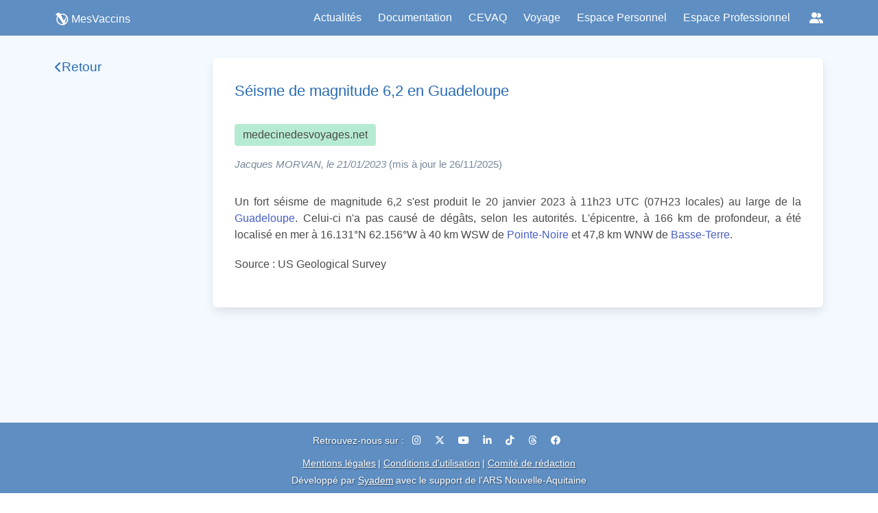

--- FILE ---
content_type: application/javascript; charset=utf-8
request_url: https://www.mesvaccins.net/_astro/extract_department.BF6Rc-Qo.js
body_size: -311
content:
function r(t){return t?t.startsWith("97")?t.substring(0,3):t.substring(0,2):void 0}export{r as e};
